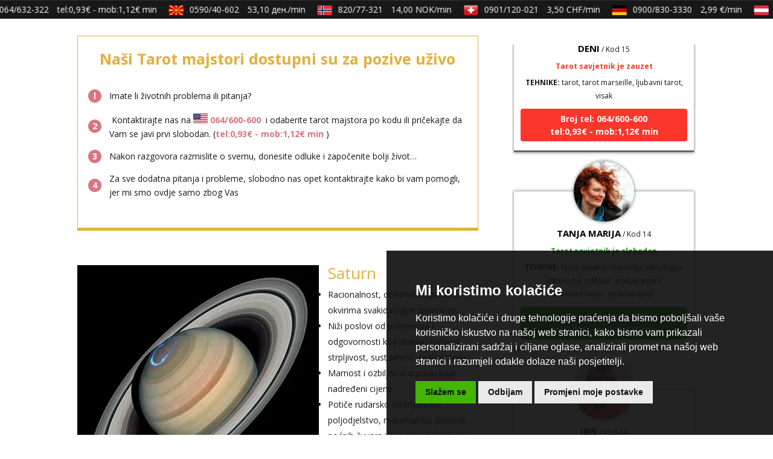

--- FILE ---
content_type: text/html; charset=utf-8
request_url: https://www.magicus.info/mybanner/show/id/1/h/300/i/1/l/1
body_size: 2582
content:
<!DOCTYPE html>
<html lang="hr">
<head>
<meta charset="utf-8"/>
<meta name="viewport" content="width=device-width, initial-scale=1.0, minimum-scale=1.0" />
<script type="text/javascript" src="https://www.magicus.info/res/js/jquery-1.12.2.js"></script>
<script type="text/javascript" src="https://www.magicus.info/res/js/jquery.marquee.min.js"></script>
<script type="text/javascript">
function slide(){
$(".marquee").marquee({
duration: 80000,
gap: 0,
delayBeforeStart: 0,
direction: "up",
duplicated: true,
startVisible: true,
pauseOnHover: true
});

}
</script>
<style type="text/css">
html{background-color:#021a7c; padding:0.125em; margin:0; }
body{padding:0.125em; background-color:#ffffff; margin:0; }
.marquee-logo{width:100%; background-color:#021a7c; padding:0 2em 0 2em; box-sizing:border-box; min-width:14em; margin:0 0 0.125em 0; }
.marquee-logo-img{width:100%; max-width:9em; display:block; margin:0 auto; }
.marquee{list-style-type:none; margin:0; padding:0; min-width:14em; }
.marquee li{clear:both; overflow:hidden; padding:0.125em 0 0.125em 0; border-style:solid; border-width:0 0 0.0625em 0; border-color:#deeeff; }
.marquee li a{color:#001d79; text-decoration:none; }
.marquee li a:hover{text-decoration:underline; }
.marquee li a img{width:8em; float:left; margin:0 0.5em 0 0; }
.marquee li a p{font-size:1.05em; color:#001d79; margin:0; }
</style>
</head>
<body onload="slide()" style="height:292px; ">
<div class="marquee-logo"><a href="https://www.magicus.info/" target="_blank"><img src="https://www.magicus.info/container/images/r1/g2017/m03/logo.png" alt="Magicus.info" class="marquee-logo-img"></a></div>
<ul class="marquee" style="overflow:hidden; ">
<li><a href="https://www.magicus.info/kolumna/zeljka-tokic/poruka-tjedna-od-19-1-do-25-1-2026" target="_blank"><img src="https://www.magicus.info/container/images/r3/g2026/m01/20-305211402161.jpg" alt="Poruka tjedna  od 19.1.  do  25.1.2026."><p>Poruka tjedna  od 19.1.  do  25.1.2026.</p></a></li>
<li><a href="https://www.magicus.info/sadrzaj/naslovnica/objava-2026012000170" target="_blank"><img src="https://www.magicus.info/container/images/r3/g2017/m03/article-empty-default-1.jpg" alt="objava-2026012000170"><p>objava-2026012000170</p></a></li>
<li><a href="https://www.magicus.info/pomoc-i-samopomoc/duhovne-teme/kad-dajes-daj-to-srdacno-s-ljubavlju-i-veseljem" target="_blank"><img src="https://www.magicus.info/container/images/r3/g2012/m11/x10034312656605071510.jpg" alt="KAD DAJEŠ DAJ TO SRDAČNO S LJUBAVLJU I VESELJEM"><p>KAD DAJEŠ DAJ TO SRDAČNO S LJUBAVLJU I VESELJEM</p></a></li>
<li><a href="https://www.magicus.info/ezoterija/astrologija-numerologija/numerologija-upit-da-li-mogu-dobiti-nekakav-odgovor-na-ovo-pitanje-hvala" target="_blank"><img src="https://www.magicus.info/container/images/r3/g2025/m05/sanjao-sam-brojeve-28-i-525.jpg" alt="NUMEROLOGIJA - UPIT - da li mogu dobiti nekakav odgovor na ovo pitanje, hvala"><p>NUMEROLOGIJA - UPIT - da li mogu dobiti nekakav odgovor na ovo pitanje, hvala</p></a></li>
<li><a href="https://www.magicus.info/najcesce-prakse/tumacenje-snova/sanjam-slikanje-u-stvarnosti-ne-znam-slikati" target="_blank"><img src="https://www.magicus.info/container/images/r3/g2024/m11/12-5-777032.jpg" alt="Sanjam slikanje (u stvarnosti ne znam slikati)"><p>Sanjam slikanje (u stvarnosti ne znam slikati)</p></a></li>
<li><a href="https://www.magicus.info/alternativci-i-korisnici/predstavite-sebe-i-svoj-rad/vilinska-prasina" target="_blank"><img src="https://www.magicus.info/container/images/r3/g2019/m07/4518067-tinkerbell-wallpaper-hd.jpg" alt="Vilinska prašina"><p>Vilinska prašina</p></a></li>
<li><a href="https://www.magicus.info/kolumna/irida/prorocanstva-za-2026-godinu" target="_blank"><img src="https://www.magicus.info/container/images/r3/g2026/m01/prorocanstva-za-2026-godinu.jpg" alt="Proročanstva za 2026 godinu"><p>Proročanstva za 2026 godinu</p></a></li>
<li><a href="https://www.magicus.info/ostalo/zrnca-za-razgovor/sve-ima-svoje-zasto-vjerujes-li" target="_blank"><img src="https://www.magicus.info/container/images/r3/g2017/m11/molitva-93875.jpg" alt="Sve ima svoje zašto...vjeruješ li?"><p>Sve ima svoje zašto...vjeruješ li?</p></a></li>
<li><a href="https://www.magicus.info/alternativci-i-korisnici/kalendar-dogadjanja/konzultacije-srijedom-uz-popust-cijelu-2026-g-" target="_blank"><img src="https://www.magicus.info/container/images/r3/g2026/m01/nova-srijeda2f.gif" alt="Konzultacije srijedom uz popust, cijelu 2026 g. 💜💜💜"><p>Konzultacije srijedom uz popust, cijelu 2026 g. 💜💜💜</p></a></li>
<li><a href="https://www.magicus.info/pomoc-i-samopomoc/transpersonalna-psihologija/prava-ljubav-nadilazi-puku-emociju" target="_blank"><img src="https://www.magicus.info/container/images/r3/g2026/m01/617033065_1947936482820017_5884554491155397740_n.jpg" alt="Prava ljubav nadilazi puku emociju"><p>Prava ljubav nadilazi puku emociju</p></a></li>
<li><a href="https://www.magicus.info/pomoc-i-samopomoc/transpersonalna-psihologija/informacija-muskarcima-informacija-zenama" target="_blank"><img src="https://www.magicus.info/container/images/r3/g2026/m01/615824261_10236855334434650_3143605409572530331_n.jpg" alt="Informacija muškarcima - Informacija ženama"><p>Informacija muškarcima - Informacija ženama</p></a></li>
<li><a href="https://www.magicus.info/ezoterija/astrologija-numerologija/horoskop-utjecaj-planeta" target="_blank"><img src="https://www.magicus.info/container/images/r3/g2019/m04/solarsystem_600_450_80_s_c1.jpg" alt="HOROSKOP - Utjecaj planeta"><p>HOROSKOP - Utjecaj planeta</p></a></li>
<li><a href="https://www.magicus.info/multimedija/video-predstavljanje/istina-istina-i-samo-istina" target="_blank"><img src="https://www.magicus.info/container/images/r3/g2026/m01/andjeo-istine2.jpg" alt="Istina, istina i samo istina"><p>Istina, istina i samo istina</p></a></li>
<li><a href="https://www.magicus.info/vjerovanja-znanost-i-alternativa/kozmologija/ravna-zemlja-iii-dio" target="_blank"><img src="https://www.magicus.info/container/images/r3/g2025/m11/ravna-zemlja---dokumentarac-stvarni-svet.jpg" alt="Ravna Zemlja - III dio"><p>Ravna Zemlja - III dio</p></a></li>
<li><a href="https://www.magicus.info/pomoc-i-samopomoc/duhovne-tehnike/pozitivna-afirmacija-za-20-01" target="_blank"><img src="https://www.magicus.info/container/images/r3/g2014/m01/x10101351026068110561.gif" alt="Pozitivna afirmacija za 20.01."><p>Pozitivna afirmacija za 20.01.</p></a></li>
<li><a href="https://www.magicus.info/alternativci-i-korisnici/preporuci-knjigu-tehniku-alternativca/dajte-smisao-svojem-zivotu" target="_blank"><img src="https://www.magicus.info/container/images/r3/g2019/m06/dajte_smisao_svom_zivotu.jpg" alt="Dajte smisao svojem životu"><p>Dajte smisao svojem životu</p></a></li>
<li><a href="https://www.magicus.info/alternativci-i-korisnici/zanima-vas/svetac-dana-sveti-fabijan-i-sebastijan" target="_blank"><img src="https://www.magicus.info/container/images/r3/g2020/m01/13233150_10208372620386316_7318640686364778711_n.jpg" alt="Svetac dana – Sveti Fabijan i Sebastijan"><p>Svetac dana – Sveti Fabijan i Sebastijan</p></a></li>
<li><a href="https://www.magicus.info/sponzorirani-clanci/prirodna-kozmetika/oprez-mozete-biti-alergicni-i-na-prirodnu-kozmetiku" target="_blank"><img src="https://www.magicus.info/container/images/r3/g2025/m11/aromakozmetika-mozete-napraviti-i-kod-kuce.jpg" alt="Oprez, možete biti alergični i na prirodnu kozmetiku"><p>Oprez, možete biti alergični i na prirodnu kozmetiku</p></a></li>
<li><a href="https://www.magicus.info/pomoc-i-samopomoc/nove-tehnologije/povijest-covjecanstva-prirodna-vrata-u-5-d" target="_blank"><img src="https://www.magicus.info/container/images/r3/g2022/m07/peta-dimenzija.jpg" alt="POVIJEST ČOVJEČANSTVA (PRIRODNA VRATA U 5 D)"><p>POVIJEST ČOVJEČANSTVA (PRIRODNA VRATA U 5 D)</p></a></li>
<li><a href="https://www.magicus.info/ostalo/zanimljivosti/andjeo-izlijeva-casu-u-more" target="_blank"><img src="https://www.magicus.info/container/images/r3/g2026/m01/andjeo-izlijeva-kupu-u-more-zaokruzene-ruke-i-kupa.jpg" alt="Anđeo izlijeva čašu u more"><p>Anđeo izlijeva čašu u more</p></a></li>
</ul>
</body>
</html>
